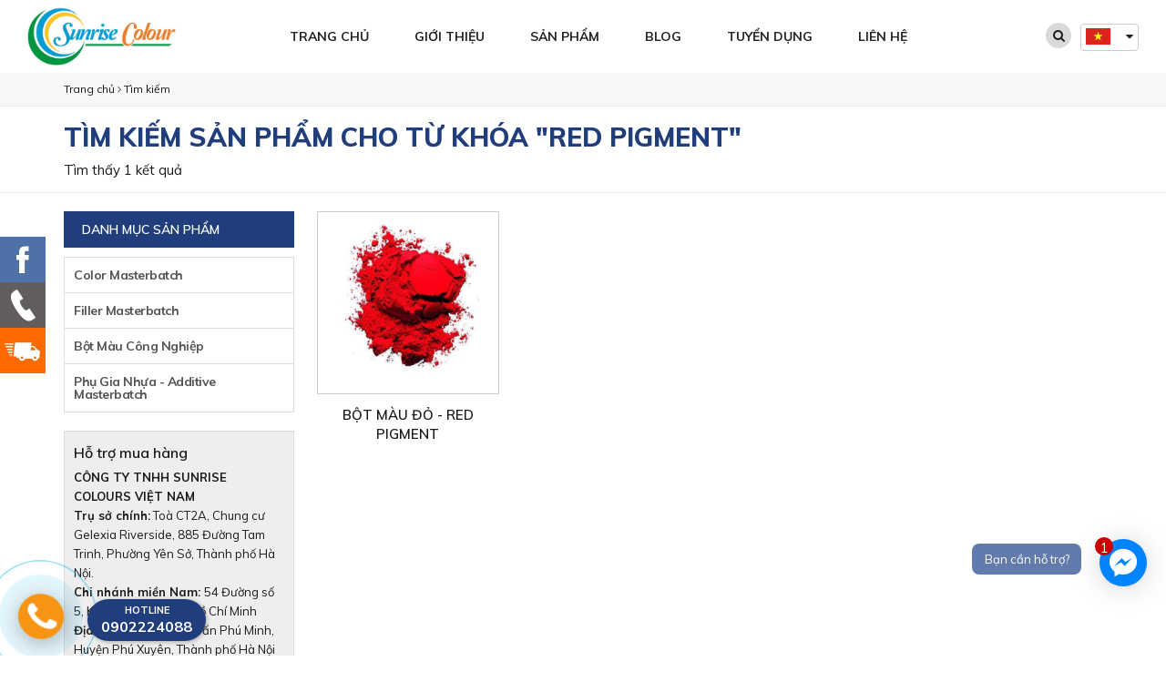

--- FILE ---
content_type: text/html; charset=UTF-8
request_url: https://vi.sunrisecolour.com/tim-kiem?searchKeyword=%20red%20pigment
body_size: 9750
content:

<!-- ================================================================ -->
<!-- ================================================================ -->
<!-- === Website by https://ihappy.vn, +84936388025================== -->
<!-- === Website thiết kế bởi https://ihappy.vn - LH:0936.388.025 === -->
<!-- ================================================================ -->
<!-- ================================================================ --><!DOCTYPE html PUBLIC "-//W3C//DTD XHTML 1.0 Transitional//EN" "http://www.w3.org/TR/xhtml1/DTD/xhtml1-transitional.dtd">
<html xmlns="http://www.w3.org/1999/xhtml" xmlns:fb="http://www.facebook.com/2008/fbml" lang="vi">
<head>
  <!-- Global site tag (gtag.js) - Google Analytics -->
<script async src="https://www.googletagmanager.com/gtag/js?id=G-BN0YCEBETW"></script>
<script>
  window.dataLayer = window.dataLayer || [];
  function gtag(){dataLayer.push(arguments);}
  gtag('js', new Date());

  gtag('config', 'G-BN0YCEBETW');
</script>
<meta name="google-site-verification" content="dt133XBE8nE91qPlJawXY-UJQnSv4WnUk_eGxt2gEQs" />  <meta charset="utf-8">
<meta http-equiv="X-UA-Compatible" content="IE=edge,chrome=1">
<meta name="viewport" content="width=device-width, initial-scale=1.0, user-scalable=yes">
<meta http-equiv="Content-Type" content="text/html; charset=UTF-8" />
<meta http-equiv="content-language" content="vi" />
<link rel="apple-touch-icon" href="/public/upload/Untitled.png">
<link rel="icon" type="image/png" href="/public/upload/Untitled.png">
<meta name="robots" content="INDEX,FOLLOW" />
<meta name="copyright" content="Thiết kế web iHappy.vn" />
<meta name="author" content="Thiết kế web iHappy.vn" />
<meta name="generator" content="Thiết kế web iHappy.vn" />
<meta http-equiv="audience" content="General" />
<meta name="resource-type" content="Document" />
<meta name="distribution" content="Global" />
<meta name="revisit-after" content="1 days" />
<meta name="rating" content="GENERAL" />
<meta name="robots" content="index,follow" />
<meta name="Googlebot" content="index,follow,archive" />
<title>Tìm kiếm sản phẩm cho từ khóa "red pigment"</title>
<meta name="description" content="Tìm thấy 1 kết quả"> 
<meta name="keywords" content="SUNRISE COLOURS VIETNAM CO., LTD">
<meta property="og:title" content="Tìm kiếm sản phẩm cho từ khóa "red pigment""/>
<meta property="og:description" content="Tìm thấy 1 kết quả"/>
<meta property="og:image" content="http://vi.sunrisecolour.com/public/upload/noimage.jpg"/>
<meta property="og:type" content="product"/>
<meta property="og:url" content="http://vi.sunrisecolour.com/san-pham-25232"/>
<link rel="canonical" href="http://vi.sunrisecolour.com/san-pham-25232" />
<meta property="og:locale" content="vi_VN" />
<meta property="og:site_name" content="CÔNG TY TNHH SUNRISE COLOURS VIỆT NAM"/>
<meta property="fb:app_id" content="1626757400901101"/>
<script type="text/javascript">
	if (location.protocol != 'https:'){
		location.href = 'https:' + window.location.href.substring(window.location.protocol.length);
	}
</script>
  
  
  
  
  
  <link href="//fonts.googleapis.com/css?family=Muli:100,200,300,400,500,600,700,800,900" rel=stylesheet type=text/css />
  <link href=/public/frontend/polo/css/polo.css rel=stylesheet>
  <link href=/public/frontend/custom.css?v=1770138761  rel=stylesheet>
</head>
<body class="no-page-loader not-index-page">
    
  <div id=wrapper>
    
    <header id="header" class="header-fullwidth header-sticky-resposnive ">
      <div id="header-wrap">
        <div class="container">
          <div id="logo">
            <a href="/" class="logo" data-dark-logo="/upload/logow.png">
              <img src="/public/upload/z2147276746457_587b10a6523978a91a26c2ec929ba34a.jpg" alt="CÔNG TY TNHH SUNRISE COLOURS VIỆT NAM">
            </a>
          </div>
          <div id="top-search">
            <form action="/tim-kiem" method="get">
                            <input type="text" name="searchKeyword" class="form-control" value="" placeholder="Gõ từ khóa và bấm enter để tìm kiếm" value="red pigment">
            </form>
          </div>
          <div id="header-search">
            <div class="container">
              <form action="/tim-kiem" method="get" class="form-inline">
                <div class="input-group">
                                    <input type="text" aria-required="true" name="searchKeyword" class="form-control widget-search-form" placeholder="Gõ để tìm kiếm..." value="red pigment">
                  <span class="input-group-btn">
                    <button type="submit" id="widget-widget-search-form-button" class="btn btn-default"><i class="fa fa-search"></i></button>
                  </span>
                </div>
              </form>
            </div>
          </div>
          <div class="header-extras " style="border: none;">
            <ul>
              <li class="hidden-xs">
                <a id="top-search-trigger" href="#" class="toggle-item">
                  <i class="fa fa-search"></i>
                  <i class="fa fa-close"></i>
                </a>
              </li>
                                                        
              
              
              <li class="" style="">
                <div class="topbar-dropdown">
                   
                    <a class="title"><img src="/public/frontend/image/vi.jpg" style="width: 27px;height: auto;">&nbsp;<i class="fa fa-caret-down" style="vertical-align: middle;"></i></a>
                  <div class="dropdown-list">
                                                                                    <a class="list-entry" href="/?l=vi"><img src="/public/frontend/image/vi.jpg"></a>
                                            <a class="list-entry" href="/?l=en"><img src="/public/frontend/image/en.jpg"></a>
                                            <a class="list-entry" href="/?l=zh"><img src="/public/frontend/image/zh.jpg"></a>
                                            <a class="list-entry" href="/?l=fr"><img src="/public/frontend/image/fr.jpg"></a>
                                            <a class="list-entry" href="/?l=ja"><img src="/public/frontend/image/ja.jpg"></a>
                                            <a class="list-entry" href="/?l=ko"><img src="/public/frontend/image/ko.jpg"></a>
                                            <a class="list-entry" href="/?l=pt"><img src="/public/frontend/image/pt.jpg"></a>
                                                                </div>
                  </div>
                </li>
                              
              
            </ul>
          </div>
          <div id="mainMenu-trigger">
            <button class="lines-button x"> <span class="lines"></span> </button>
          </div>
          <div id="mainMenu" class="light menu-center  ">
            <div class="container">
              <nav>
                <ul>
                  <li><a href="/">Trang chủ</a></li>
                  <li><a href=/gioi-thieu-34254>Giới thiệu</a></li>
                   
                  <li class="dropdown"> <a href=/san-pham-25232>Sản phẩm</a>
                    <ul class=dropdown-menu>
                                                                                 <li><a href=/mau-masterbatch-25239>Color Masterbatch</a></li>
                       
                                                                    <li><a href=/filler-masterbatch-252310>Filler Masterbatch</a></li>
                       
                                                                    <li><a href=/bot-mau-cong-nghiep-252317>Bột Màu Công Nghiệp</a></li>
                       
                                                                                          <li><a href=/phu-gia-nganh-nhua-252316>Phụ Gia Nhựa - Additive Masterbatch</a></li>
                       
                            
                    </ul>
                  </li>
                                    
                  <li><a href=/tin-tuc-25236>Blog</a></li>
                  <li><a href=/tuyen-dung-25237>Tuyển dụng</a></li>
                  
                  <li><a href=/lien-he-34251>Liên hệ</a></li>
                </ul>
              </nav>
            </div>
          </div>
        </div>
      </div>
    </header>
    <section class="breadcumb background-grey">
  <div class="container">
    <p>
                  <a href="/">Trang chủ</a> <i class="fa fa-angle-right"></i> 
            <a href="/tim-kiem?searchKeyword=red pigment">Tìm kiếm</a>
                </p>
  </div>
</section>
<hr class="m-0">

<script type="application/ld+json">{"@context": "http://schema.org","@type": "BreadcrumbList","itemListElement": [{"@type": "ListItem","position": 1,"item": {"@id": "/","name": "Trang chủ"}},{"@type": "ListItem","position": 2,"item": {"@id": "/tim-kiem?searchKeyword=red pigment","name": "Tìm kiếm"}}]}</script><section class="productCategory p-b-10 p-t-10">
  <div class="container">
    <div class="heading m-b-0">
      <h1 class="m-b-0 text-left">Tìm kiếm sản phẩm cho từ khóa "red pigment"</h1>
      <p class="text-left m-b-0">Tìm thấy 1 kết quả</p>
    </div>
  </div>
</section>
<hr class="p-0 m-0">
<section class="sidebar-left sanp p-b-20 p-t-20">
  <div class="container">
    <div class="row">
      <div class="content  col-md-9   m-t-0">
                <div class="grid-layout grid-4-columns" data-margin=20 data-item="grid-item">
                      <a href="/bot-mau-do-red-pigment-342544" title="BỘT MÀU ĐỎ - RED PIGMENT" class="product grid-item each-product">
  <div class="product-image">
    <img class="productImage" alt="BỘT MÀU ĐỎ - RED PIGMENT" src="/public/thumbs/pigment-red-500x500.jpg">
    
    
  </div>
  <div class="product-description matchHeight3">
    <div class="product-title">
      <h4 class="matchHeight2">
        BỘT MÀU ĐỎ - RED PIGMENT
      </h4>
    </div>
    

  </div>
</a>                  </div>
              </div>
      <div class="sidebar col-md-3 m-t-0 product-sidebar">
  <div class="widget widget-newsletter">
    <h4 class="tieu-de-danh-muc widget-title m-t-0 m-b-10">Danh mục sản phẩm</h4>
    <div class="list-group m-t-0">
                                 <a href="/mau-masterbatch-25239" class="list-group-item " style="font-weight: bold;">Color Masterbatch</a>
                                                                    <a href="/filler-masterbatch-252310" class="list-group-item " style="font-weight: bold;">Filler Masterbatch</a>
                                                                    <a href="/bot-mau-cong-nghiep-252317" class="list-group-item " style="font-weight: bold;">Bột Màu Công Nghiệp</a>
                                                                                          <a href="/phu-gia-nganh-nhua-252316" class="list-group-item " style="font-weight: bold;">Phụ Gia Nhựa - Additive Masterbatch</a>
                                                                           </div>
    <div class="list-group m-t-10 box-thong-tin-sidebar">
      <div class="list-group-item nohover p-10" style="background: #eee;">
        <h4>Hỗ trợ mua hàng</h4>
        <p><b></b></p>

<p><b>CÔNG TY TNHH SUNRISE COLOURS VIỆT NAM</b></p><p><b>Trụ&nbsp;sở&nbsp;chính:</b> Toà CT<b></b>2A, Chung cư Gelexia Riverside, 885 Đường Tam Trinh, Phường Yên Sở, Thành phố Hà Nội.</p><p><b>Chi nhánh miền Nam: 

</b>54 Đường số 5, KP3, P. An Lạc, Tp. Hồ Chí Minh<b>
</b><br></p><p><b>Địa chỉ nhà máy:</b>&nbsp;Thị trấn Phú Minh, Huyện Phú Xuyên, Thành phố Hà Nội

</p><p><b>Điện thoại: </b><a target="_blank" rel="nofollow">02436452586</a></p><p><a target="_blank" rel="nofollow"><b></b>

<b>Hỗ trợ kỹ thuật:</b>&nbsp; 0902224088 </a></p><p><b>Email:</b> sales1@sunrisecolour.com</p><p><b>Trang web: </b> <a target="_blank" rel="nofollow" href="http://sunrisecolour.com">http://sunrisecolour.com</a></p>

<p><a target="_blank" rel="nofollow" href="http://sunrisecolour.com"></a></p>      </div>
    </div>
  </div>
  
</div>
    </div>
  </div>
</section>

    <section class="text-light footer  background-overlay " style=" background: url('/public/upload/bg.jpg') #3d1f37;background-position: center;background-repeat: no-repeat; background-size: cover; ">
      <div class="container m-b-40">
        <div class="row">
          
          <div class="col-md-5">
            <h4 class="uppercase">Thông tin liên hệ</h4>
            <p><b></b></p>

<p><b>CÔNG TY TNHH SUNRISE COLOURS VIỆT NAM</b></p><p><b>Trụ&nbsp;sở&nbsp;chính:</b> Toà CT<b></b>2A, Chung cư Gelexia Riverside, 885 Đường Tam Trinh, Phường Yên Sở, Thành phố Hà Nội.</p><p><b>Chi nhánh miền Nam: 

</b>54 Đường số 5, KP3, P. An Lạc, Tp. Hồ Chí Minh<b>
</b><br></p><p><b>Địa chỉ nhà máy:</b>&nbsp;Thị trấn Phú Minh, Huyện Phú Xuyên, Thành phố Hà Nội

</p><p><b>Điện thoại: </b><a target="_blank" rel="nofollow">02436452586</a></p><p><a target="_blank" rel="nofollow"><b></b>

<b>Hỗ trợ kỹ thuật:</b>&nbsp; 0902224088 </a></p><p><b>Email:</b> sales1@sunrisecolour.com</p><p><b>Trang web: </b> <a target="_blank" rel="nofollow" href="http://sunrisecolour.com">http://sunrisecolour.com</a></p>

<p><a target="_blank" rel="nofollow" href="http://sunrisecolour.com"></a></p>            <p class="foot-icon">
              <a target="_blank" href="https://www.facebook.com/Sunrisecolourcom-101924442218887"><i class="fa fa-facebook"></i></a>
              <a target="_blank" href=""><i class="fa fa-youtube"></i></a>
              <a target="_blank" href=""><i class="fa fa-twitter"></i></a>
              <a target="_blank" href=""><i class="fa fa-instagram"></i></a>
              <a target="_blank" href=""><i class="fa fa-pinterest"></i></a>
            </p>
          </div>
          <div class="col-md-3">
            <h4 class="uppercase">Sitemap</h4>
            <ul class="">
              <li><a href="/"><i class="fa fa-caret-right"></i>Trang chủ</a></li>
              <li><a href=/gioi-thieu-34254><i class="fa fa-caret-right"></i>Giới thiệu</a></li>
              <li><a href=/san-pham-25232><i class="fa fa-caret-right"></i>Sản phẩm</a></li>
              <li><a href=/tin-tuc-25236><i class="fa fa-caret-right"></i>Blog</a></li>
              <li><a href=/tuyen-dung-25237><i class="fa fa-caret-right"></i>Tuyển dụng</a></li>
              <li><a href=/lien-he-34251><i class="fa fa-caret-right"></i>Liên hệ</a></li>
              
            </ul>
          </div>
          
          <div class="col-md-4 dangky timkiem p-t-0">
            <h4 class="uppercase">Đăng ký nhận báo giá</h4>
            <p style="text-align: justify; line-height: 24px;">Hãy đăng ký để nhận báo giá mới nhất của chúng tôi</p>
            <form class="" data-element="mail-to-admin">
              <div class="form-group m-b-10">
                <input type="text" class="form-control name" name="Name" value="" placeholder="Tên của bạn">
              </div>
              <div class="form-group m-b-10">
                <input type="text" class="form-control phone" name="Phone" value="" placeholder="Số điện thoại">
              </div>
              <div class="form-group m-b-10">
                <input type="text" class="form-control email" name="Email" value="" placeholder="Email">
              </div>
              <div class="form-group">
                <input type="hidden" name="mail-to" value="sales1@sunrisecolour.com">
                <input type="hidden" name="subject" value="Điền thông tin đăng kí nhận tin">
                <input type="hidden" name="Note" value="Điền thông tin đăng kí nhận tin ở cuối trang">
                <button type="button" class="btn btn-send-mail" data-action="Điền thông tin đăng kí nhận tin">Đăng ký</button>
              </div>
            </form>
          </div>
          
        </div>
      </div>
      <div class="copyright-content fadeInUp">
        <div class="container">
          <div class="copyright-text">Bản quyền nội dung thuộc về chủ sở hữu của website. Copyright @2018 Sử dụng nội dung trên trang nghĩa là bạn đồng ý với Điều khoản sử dụng và Chính sách bảo mật của chúng tôi. <a href="https://ihappy.vn" target="_blank" title="Thiết kế web iHappy">Thiết kế web iHappy.</a> 
          </div>
        </div>
      </div>
    </section>
  </div>
  <a id="goToTop"><i class="fa fa-angle-up top-icon"></i><i class="fa fa-angle-up"></i></a>
    <script defer src=/public/frontend/polo/js/jquery.js></script>
  <script defer src=/public/frontend/polo/js/plugins.js></script>
  <script defer src=/public/frontend/functions.min.js></script>
  <script defer src=/public/frontend/js/jquery.cookie.min.js></script>
  <script defer src=/public/frontend/js/jquery.matchHeight-min.js></script>
  
  
  <div class="hotline mm-page mm-slideout" id="mm-0">
	<div id="phonering-alo-phoneIcon" class="phonering-alo-phone phonering-alo-green phonering-alo-show">
		<div class="phonering-alo-ph-circle"></div>
		<div class="phonering-alo-ph-circle-fill"></div>
		<div class="phonering-alo-ph-img-circle">
			<a class="pps-btn-img btn-action" data-action="Khách hàng bấm nút hotline" title="Liên hệ" href="tel:0902224088 "> <img src="[data-uri]" alt="Liên hệ" width="50" class="img-responsive"> </a>
		</div>
	</div>
</div>
<style type="text/css">
.phonering-alo-phone{position:fixed;visibility:hidden;background-color:transparent;width:200px;height:200px;cursor:pointer;z-index:99!important;right:150px;bottom:-62px;left:-50px;display:block;-webkit-backface-visibility:hidden;-webkit-transform:translateZ(0);transition:visibility .5s}.phonering-alo-phone.phonering-alo-show{visibility:visible}.phonering-alo-phone.phonering-alo-static{opacity:.6}.phonering-alo-phone.phonering-alo-hover,.phonering-alo-phone:hover{opacity:1}.phonering-alo-ph-circle{width:160px;height:160px;top:15px;left:15px;position:absolute;background-color:transparent;border-radius:100%;border:2px solid rgba(30,30,30,0.4);opacity:.1;-webkit-animation:phonering-alo-circle-anim 1.2s infinite ease-in-out;animation:phonering-alo-circle-anim 1.2s infinite ease-in-out;transition:all .5s;-webkit-transform-origin:50% 50%;-ms-transform-origin:50% 50%;transform-origin:50% 50%}.phonering-alo-phone.phonering-alo-active .phonering-alo-ph-circle{-webkit-animation:phonering-alo-circle-anim 1.1s infinite ease-in-out!important;animation:phonering-alo-circle-anim 1.1s infinite ease-in-out!important}.phonering-alo-phone.phonering-alo-static .phonering-alo-ph-circle{-webkit-animation:phonering-alo-circle-anim 2.2s infinite ease-in-out!important;animation:phonering-alo-circle-anim 2.2s infinite ease-in-out!important}.phonering-alo-phone.phonering-alo-hover .phonering-alo-ph-circle,.phonering-alo-phone:hover .phonering-alo-ph-circle{border-color:#00aff2;opacity:.5}.phonering-alo-phone.phonering-alo-green.phonering-alo-hover .phonering-alo-ph-circle,.phonering-alo-phone.phonering-alo-green:hover .phonering-alo-ph-circle{border-color:#272d6b;opacity:.5}.phonering-alo-phone.phonering-alo-green .phonering-alo-ph-circle{border-color:#00aff2;opacity:.5}.phonering-alo-phone.phonering-alo-gray.phonering-alo-hover .phonering-alo-ph-circle,.phonering-alo-phone.phonering-alo-gray:hover .phonering-alo-ph-circle{border-color:#ccc;opacity:.5}.phonering-alo-phone.phonering-alo-gray .phonering-alo-ph-circle{border-color:#75eb50;opacity:.5}.phonering-alo-ph-circle-fill{width:100px;height:100px;top:45px;left:45px;position:absolute;background-color:#000;border-radius:100%;border:2px solid transparent;-webkit-animation:phonering-alo-circle-fill-anim 2.3s infinite ease-in-out;animation:phonering-alo-circle-fill-anim 2.3s infinite ease-in-out;transition:all .5s;-webkit-transform-origin:50% 50%;-ms-transform-origin:50% 50%;transform-origin:50% 50%}.phonering-alo-phone.phonering-alo-active .phonering-alo-ph-circle-fill{-webkit-animation:phonering-alo-circle-fill-anim 1.7s infinite ease-in-out!important;animation:phonering-alo-circle-fill-anim 1.7s infinite ease-in-out!important}.phonering-alo-phone.phonering-alo-static .phonering-alo-ph-circle-fill{-webkit-animation:phonering-alo-circle-fill-anim 2.3s infinite ease-in-out!important;animation:phonering-alo-circle-fill-anim 2.3s infinite ease-in-out!important;opacity:0!important}.phonering-alo-phone.phonering-alo-hover .phonering-alo-ph-circle-fill,.phonering-alo-phone:hover .phonering-alo-ph-circle-fill{background-color:rgba(39,45,107,0.5);opacity:.75!important}.phonering-alo-phone.phonering-alo-green.phonering-alo-hover .phonering-alo-ph-circle-fill,.phonering-alo-phone.phonering-alo-green:hover .phonering-alo-ph-circle-fill{background-color:rgba(39,45,107,0.5);opacity:.75!important}.phonering-alo-phone.phonering-alo-green .phonering-alo-ph-circle-fill{background-color:rgba(0,175,242,0.5)}.phonering-alo-phone.phonering-alo-gray.phonering-alo-hover .phonering-alo-ph-circle-fill,.phonering-alo-phone.phonering-alo-gray:hover .phonering-alo-ph-circle-fill{background-color:rgba(204,204,204,0.5);opacity:.75!important}.phonering-alo-phone.phonering-alo-gray .phonering-alo-ph-circle-fill{background-color:rgba(117,235,80,0.5);opacity:.75!important}.phonering-alo-ph-img-circle{width:50px;height:50px;top:70px;left:70px;position:absolute;background:rgba(30,30,30,0.1) url([data-uri]) no-repeat center center;background-size:85%;border-radius:100%;border:2px solid transparent;-webkit-animation:phonering-alo-circle-img-anim 1s infinite ease-in-out;animation:phonering-alo-circle-img-anim 1s infinite ease-in-out;-webkit-transform-origin:50% 50%;-ms-transform-origin:50% 50%;transform-origin:50% 50%}.phonering-alo-phone.phonering-alo-active .phonering-alo-ph-img-circle{-webkit-animation:phonering-alo-circle-img-anim 1s infinite ease-in-out!important;animation:phonering-alo-circle-img-anim 1s infinite ease-in-out!important}.phonering-alo-phone.phonering-alo-static .phonering-alo-ph-img-circle{-webkit-animation:phonering-alo-circle-img-anim 0 infinite ease-in-out!important;animation:phonering-alo-circle-img-anim 0 infinite ease-in-out!important}.phonering-alo-phone.phonering-alo-hover .phonering-alo-ph-img-circle,.phonering-alo-phone:hover .phonering-alo-ph-img-circle{background-color:#00aff2}.phonering-alo-phone.phonering-alo-green.phonering-alo-hover .phonering-alo-ph-img-circle,.phonering-alo-phone.phonering-alo-green:hover .phonering-alo-ph-img-circle{background-color:#ffbc6b}.phonering-alo-phone.phonering-alo-green .phonering-alo-ph-img-circle{background-color:#f89414;box-shadow:0 5px 24px rgba(0,0,0,.3)}.phonering-alo-phone.phonering-alo-gray.phonering-alo-hover .phonering-alo-ph-img-circle,.phonering-alo-phone.phonering-alo-gray:hover .phonering-alo-ph-img-circle{background-color:#ccc}.phonering-alo-phone.phonering-alo-gray .phonering-alo-ph-img-circle{background-color:#75eb50}@-webkit-keyframes phonering-alo-circle-anim{0%{-webkit-transform:rotate(0) scale(.5) skew(1deg);-webkit-opacity:.1}30%{-webkit-transform:rotate(0) scale(.7) skew(1deg);-webkit-opacity:.5}100%{-webkit-transform:rotate(0) scale(1) skew(1deg);-webkit-opacity:.1}}@-webkit-keyframes phonering-alo-circle-fill-anim{0%{-webkit-transform:rotate(0) scale(.7) skew(1deg);opacity:.2}50%{-webkit-transform:rotate(0) scale(1) skew(1deg);opacity:.2}100%{-webkit-transform:rotate(0) scale(.7) skew(1deg);opacity:.2}}@-webkit-keyframes phonering-alo-circle-img-anim{0%{-webkit-transform:rotate(0) scale(1) skew(1deg)}10%{-webkit-transform:rotate(-25deg) scale(1) skew(1deg)}20%{-webkit-transform:rotate(25deg) scale(1) skew(1deg)}30%{-webkit-transform:rotate(-25deg) scale(1) skew(1deg)}40%{-webkit-transform:rotate(25deg) scale(1) skew(1deg)}50%{-webkit-transform:rotate(0) scale(1) skew(1deg)}100%{-webkit-transform:rotate(0) scale(1) skew(1deg)}}@-webkit-keyframes phonering-alo-circle-anim{0%{-webkit-transform:rotate(0) scale(.5) skew(1deg);transform:rotate(0) scale(.5) skew(1deg);opacity:.1}30%{-webkit-transform:rotate(0) scale(.7) skew(1deg);transform:rotate(0) scale(.7) skew(1deg);opacity:.5}100%{-webkit-transform:rotate(0) scale(1) skew(1deg);transform:rotate(0) scale(1) skew(1deg);opacity:.1}}@keyframes  phonering-alo-circle-anim{0%{-webkit-transform:rotate(0) scale(.5) skew(1deg);transform:rotate(0) scale(.5) skew(1deg);opacity:.1}30%{-webkit-transform:rotate(0) scale(.7) skew(1deg);transform:rotate(0) scale(.7) skew(1deg);opacity:.5}100%{-webkit-transform:rotate(0) scale(1) skew(1deg);transform:rotate(0) scale(1) skew(1deg);opacity:.1}}@-webkit-keyframes phonering-alo-circle-fill-anim{0%{-webkit-transform:rotate(0) scale(.7) skew(1deg);transform:rotate(0) scale(.7) skew(1deg);opacity:.2}50%{-webkit-transform:rotate(0) scale(1) skew(1deg);transform:rotate(0) scale(1) skew(1deg);opacity:.2}100%{-webkit-transform:rotate(0) scale(.7) skew(1deg);transform:rotate(0) scale(.7) skew(1deg);opacity:.2}}@keyframes  phonering-alo-circle-fill-anim{0%{-webkit-transform:rotate(0) scale(.7) skew(1deg);transform:rotate(0) scale(.7) skew(1deg);opacity:.2}50%{-webkit-transform:rotate(0) scale(1) skew(1deg);transform:rotate(0) scale(1) skew(1deg);opacity:.2}100%{-webkit-transform:rotate(0) scale(.7) skew(1deg);transform:rotate(0) scale(.7) skew(1deg);opacity:.2}}@-webkit-keyframes phonering-alo-circle-img-anim{0%{-webkit-transform:rotate(0) scale(1) skew(1deg);transform:rotate(0) scale(1) skew(1deg)}10%{-webkit-transform:rotate(-25deg) scale(1) skew(1deg);transform:rotate(-25deg) scale(1) skew(1deg)}20%{-webkit-transform:rotate(25deg) scale(1) skew(1deg);transform:rotate(25deg) scale(1) skew(1deg)}30%{-webkit-transform:rotate(-25deg) scale(1) skew(1deg);transform:rotate(-25deg) scale(1) skew(1deg)}40%{-webkit-transform:rotate(25deg) scale(1) skew(1deg);transform:rotate(25deg) scale(1) skew(1deg)}50%{-webkit-transform:rotate(0) scale(1) skew(1deg);transform:rotate(0) scale(1) skew(1deg)}100%{-webkit-transform:rotate(0) scale(1) skew(1deg);transform:rotate(0) scale(1) skew(1deg)}}@keyframes  phonering-alo-circle-img-anim{0%{-webkit-transform:rotate(0) scale(1) skew(1deg);transform:rotate(0) scale(1) skew(1deg)}10%{-webkit-transform:rotate(-25deg) scale(1) skew(1deg);transform:rotate(-25deg) scale(1) skew(1deg)}20%{-webkit-transform:rotate(25deg) scale(1) skew(1deg);transform:rotate(25deg) scale(1) skew(1deg)}30%{-webkit-transform:rotate(-25deg) scale(1) skew(1deg);transform:rotate(-25deg) scale(1) skew(1deg)}40%{-webkit-transform:rotate(25deg) scale(1) skew(1deg);transform:rotate(25deg) scale(1) skew(1deg)}50%{-webkit-transform:rotate(0) scale(1) skew(1deg);transform:rotate(0) scale(1) skew(1deg)}100%{-webkit-transform:rotate(0) scale(1) skew(1deg);transform:rotate(0) scale(1) skew(1deg)}}
</style>
  <a href="tel:0902224088 " class="btn text-light btn-hotline-noi  btn-action " data-action="Khách hàng bấm nút hotline"><span>HOTLINE</span><span>0902224088 </span></a>
    <div class="left-bar hidden-xs hidden-sm hidden-md">
      <a href="https://www.facebook.com/Sunrisecolourcom-101924442218887" style="background:url(/public/frontend/image/face.jpg)"><span>https://www.facebook.com/Sunrisecolourcom-101924442218887</span></a>  <a href="tel:0902224088 " style="background:url(/public/frontend/image/phone.jpg)"><span>Hotline: 0902224088 </span></a>  <a href="#" style="background:url(/public/frontend/image/truck.jpg)"><span>Miễn phí vận chuyển</span></a>
</div>
  <div class="modal fade" id="modalForm" tabindex="-1" role="modal" aria-labelledby="modal-label" aria-hidden="true">
  <div class="modal-dialog">
    <form class="modal-content" data-element="mail-to-admin">
      <div class="modal-header">
        <button type="button" class="close" data-dismiss="modal" aria-hidden="true">×</button>
        <h4 class="modal-title" id="modal-label">Yêu cầu báo giá</h4>
      </div>
      <div class="modal-body">
        <div class="row">
          <div class="col-sm-12">
            <div class="form-group">
              <label>Tên sản phẩm/dịch vụ</label>
              <input type="text" class="form-control sp-name" name="Product Name" value="">
              <input type="hidden" class="form-control sp-id" name="Product Id" value="">
              <input type="hidden" class="form-control sp-price" name="Product Price" value="">
            </div>
            <div class="row">
              <div class="col-sm-4">
                <div class="form-group">
                  <label>Tên của bạn*</label>
                  <input type="text" class="form-control name" name="Name" value="">
                </div>
              </div>
              <div class="col-sm-4">
                <div class="form-group">
                  <label>Điện thoại*</label>
                  <input type="text" class="form-control phone" name="Phone" value="">
                </div>
              </div>
              <div class="col-sm-4">
                <div class="form-group">
                  <label>Email</label>
                  <input type="text" class="form-control email" name="Email" value="">
                </div>
              </div>
            </div>
            <div class="form-group">
              <label>Địa chỉ</label>
              <input type="text" class="form-control address" name="Address" value="">
            </div>
            <div class="form-group">
              <label>Ghi chú</label>
              <textarea class="form-control" name="Note"></textarea>
              <p class="m-b-0">Cảm ơn bạn, chúng tôi sẽ liên hệ lại ngay khi nhận được thông tin.</p>
            </div>
          </div>
        </div>
      </div>
      <div class="modal-footer">
        <input type="hidden" name="mail-to" value="sales1@sunrisecolour.com">
        <input type="hidden" name="subject" value="Đặt hàng trên form đặt hàng nhanh">
        <button type="button" class="btn btn-my btn-send-mail" data-action="Khách hàng yêu cầu báo giá">Gửi</button>
      </div>
    </form>
  </div>
</div>      <div id="fb-root"></div>
<script async defer crossorigin="anonymous" src="https://connect.facebook.net/ en_US /sdk.js#xfbml=1&version=v3.3&appId=1626757400901101&autoLogAppEvents=1"></script>
  <div class="fb-livechat "> 
	<a href="https://www.m.me/Sunrisecolourcom-101924442218887" target="_blank" title="Gửi tin nhắn cho chúng tôi qua Facebook" class="ctrlq fb-button btn-action" data-action="Khách hàng bấm nút chat trực tuyến"> 
		<div class="bubble">1</div>
		<div class="bubble-msg">Bạn cần hỗ trợ?</div>
	</a>
</div>
    <script type=text/javascript>
	window.addEventListener('DOMContentLoaded', function() {
		(function($) {
			$(".matchHeight").matchHeight({byRow:true,property:"height",target:null,remove:false});
			$(".matchHeight1").matchHeight({byRow:true,property:"height",target:null,remove:false});
			$(".matchHeight2").matchHeight({byRow:true,property:"height",target:null,remove:false});
			$(".matchHeight3").matchHeight({byRow:true,property:"height",target:null,remove:false});
			$(".matchHeight4").matchHeight({byRow:true,property:"height",target:null,remove:false});
			$(".matchHeight5").matchHeight({byRow:true,property:"height",target:null,remove:false});
			$(".matchHeight6").matchHeight({byRow:true,property:"height",target:null,remove:false});
			// $(".sticky").sticky({topSpacing:0});
			// new WOW().init();
			$('body').on('click', '.btn-mua', function(event) {
			  console.log(1);
			  $('#modalForm').modal('show');
			  $('#modalForm').find('.sp-name').val($(this).data('name'));
			  $('#modalForm').find('.sp-id').val($(this).data('id'));
			  $('#modalForm').find('.sp-price').val($(this).data('price'));
			});
			$('.list-group').on('click', '.catParent', function(event) {
			  event.preventDefault();
			  var id = $(this).data('id');
			  $('.child'+id).toggle();
			  $(this).find('i.fa-plus').toggle();
			  $(this).find('i.fa-minus').toggle();
			});
			$('.list-group-item').each(function(index, el) {
			  if($(this).hasClass('active')){
			    var parent = $(this).data('parent');
			    $('.parent'+parent).trigger('click');
			  }
			});
			$("table").each(function(index, el) {
				if(!$(this).hasClass('table')){
					$(this).addClass('table').addClass('table-bordered');
				}
			});
			$('.carousel-click .carousel-click-item').each(function(index, el) {
				$(this).on('click', function(event) {
					event.preventDefault();
					$('.carousel-click .owl-dot:nth('+index+')').trigger('click');
				});
			});
			$(".chi-tiet-bai-viet img").wrap("<p class='text-center'></p>");
			$(".chi-tiet-bai-viet img").each(function() {
				$(this).attr('title', $(this).attr('alt'));
			});
			$(".chi-tiet-bai-viet img").click(function(event) {
				$('#modalImg').modal('show');
				$('#modalImgSrc').attr('src', $(this).attr('src'));
			});
		// $(".chi-tiet-bai-viet p").has('img').css('text-align','center');
		// if(isMobile()){
		// 	$("table").wrap("<div class='table-responsive'></div>");
		// }
		$('.mce-object-video').each(function(index, el) {
			var video = $(this).data('mce-html');
			video = video.replace('%0A%3Csource%20src%3D%22','');
			video = video.replace('%22%20type%3D%22video/mp4%22%20/%3E','');
			$('<video width="550" height="350" controls><source src="'+video+'" type="video/mp4">Your browser does not support the video tag.</video>').insertAfter($(this));
		});

		if(isMobile()){
			$('#mainMenu a.scroll-to').click(function(event) {
				$('#mainMenu-trigger button').trigger('click');
			});
		}

		var device = (isMobile())?'Điện thoại':'Máy tính';
		var utm = getUrlParameter('utm_source');
		var action = '';
		$.ajax({
			dataType: "html",
			type: "POST",
			evalScripts: true,
			url: "/ds-add.php",
			data: ({device:device, utm:utm, action:action}),
			success: function(){}
		});

		$('form').on('click', '.btn-send-mail', function(event) {
			event.preventDefault();
			var form = $(this).parents('form');
			var name=form.find('.name').val();
			var phone=form.find('.phone').val();
			var email=form.find('.email').val();
			if(name!=undefined && (name=='' || name==null)){
				alert('Vui lòng điền tên của bạn!'); return;
			} else if(phone!=undefined && (phone=='' || phone==null)){
				alert('Vui lòng điền số điện thoại của bạn!'); return;
			} else if(phone!=undefined && !isPhone(phone)){
				alert('Vui lòng kiểm tra lại số điện thoại, có thể bạn điền chưa đúng!'); return;
			} else if(email!=undefined && (email=='' || email==null)){
				alert('Vui lòng điền địa chỉ email của bạn!'); return;
			} else if(email!=undefined && email!='' && email!=null && !isEmail(email)){
				alert('Vui lòng kiểm tra lại địa chỉ email, có thể bạn điền chưa đúng!'); return;
			}

			$(this).text('Đang gửi...');
			
			var element = form.data('element');
			var data = form.serializeArray();
			var json_data = JSON.stringify(data);
			var device = (isMobile())?'Điện thoại':'Máy tính';
			var utm = getUrlParameter('utm_source');
			var action = $(this).data('action');

			$.ajax({
				dataType: "html",
				type: "POST",
				evalScripts: true,
				url: "/ds-add.php",
				data: ({device:device, utm:utm, action:action, json_data:json_data}),
				success: function(){}
			});

			$.ajax({
				dataType: "html",
				type: "POST",
				evalScripts: true,
				url: "https://vi.sunrisecolour.com/w/updateDataElement",
				data: ({"_token": "Xzv1h9uHY5RQdNy5zyh3Sb4vTzc3GqYYWHirlxQA",element:element, json_data:JSON.stringify(data)}),
				success: function(){}
			});

						$.ajax({
				dataType: "html",
				type: "POST",
				evalScripts: true,
				url: "//api.ihappy.vn/sendMail",
				data: ({to:'sales1@sunrisecolour.com',url:window.location.hostname,json_data:json_data}),
				success: function(){
					window.location.href="/gui-thong-tin-thanh-cong-34253&url="+document.referrer;
				}
			});
					});

		$('.btn-action').click(function(event) {
			var device = (isMobile())?'Mobile':'PC';
			var utm = getUrlParameter('utm_source');
			var action=$(this).data('action');

			$.ajax({
				dataType: "html",
				type: "POST",
				evalScripts: true,
				url: "/ds-add.php",
				data: ({device:device, utm:utm, action:action}),
				success: function(){}
			});
		});

		$('form').on('click', '.btn-gio-hang', function(event) {
			$(this).html('<i class="fa fa-angle-double-right"></i> Đang thêm...');
			event.preventDefault();
			var form = $(this).parents('form');
			var element = form.data('element');
			var data = form.serializeArray();
			var json_data = JSON.stringify(data);
			var device = (isMobile())?'Điện thoại':'Máy tính';
			var utm = getUrlParameter('utm_source');
			var action = $(this).data('action');

			$.ajax({
				dataType: "html",
				type: "POST",
				evalScripts: true,
				url: "/ds-add.php",
				data: ({device:device, utm:utm, action:action, json_data:json_data}),
				success: function(){}
			});

			$.ajax({
				dataType: "html",
				type: "POST",
				evalScripts: true,
				url: "https://vi.sunrisecolour.com/w/updateDataElement",
				data: ({"_token": "Xzv1h9uHY5RQdNy5zyh3Sb4vTzc3GqYYWHirlxQA",element:element, json_data:JSON.stringify(data)}),
				success: function(){
					$('.btn-gio-hang').html('<i class="fa fa-check"></i> Đã thêm vào giỏ hàng');
					console.log($('.cartCount:visible').text()); 
					$('.cartCount:visible').text((parseInt($('.cartCount:visible').text())+1));
				}
			});
		});

		$('form').on('click', '.btn-xoa-gio-hang', function(event) {
			event.preventDefault();
			var form = $(this).parents('form');
			var element = form.data('element');
			var data = form.serializeArray();
			var json_data = JSON.stringify(data);
			var device = (isMobile())?'Điện thoại':'Máy tính';
			var utm = getUrlParameter('utm_source');
			var action = $(this).data('action');

			$.ajax({
				dataType: "html",
				type: "POST",
				evalScripts: true,
				url: "https://vi.sunrisecolour.com/w/updateDataElement",
				data: ({"_token": "Xzv1h9uHY5RQdNy5zyh3Sb4vTzc3GqYYWHirlxQA",element:element, json_data:JSON.stringify(data)}),
				success: function(){
					window.location.href="/gio-hang-34252&url="+document.referrer;
				}
			});
		});

		$('form.update-gio-hang').on('change', 'select', function(event) {
			console.log(1); 
			event.preventDefault();
			var form = $(this).parents('form');
			var element = form.data('element');
			var data = form.serializeArray();
			var json_data = JSON.stringify(data);
			var device = (isMobile())?'Điện thoại':'Máy tính';
			var utm = getUrlParameter('utm_source');
			var action = $(this).data('action');

			$.ajax({
				dataType: "html",
				type: "POST",
				evalScripts: true,
				url: "https://vi.sunrisecolour.com/w/updateDataElement",
				data: ({"_token": "Xzv1h9uHY5RQdNy5zyh3Sb4vTzc3GqYYWHirlxQA",element:element, json_data:JSON.stringify(data)}),
				success: function(){
					window.location.href="/gio-hang-34252"; 
				}
			});
		});
	})(jQuery);
});

var getUrlParameter = function getUrlParameter(sParam) {
	var sPageURL = decodeURIComponent(window.location.search.substring(1)),
	sURLVariables = sPageURL.split('&'),
	sParameterName,
	i;

	for (i = 0; i < sURLVariables.length; i++) {
		sParameterName = sURLVariables[i].split('=');

		if (sParameterName[0] === sParam) {
			return sParameterName[1] === undefined ? true : sParameterName[1];
		}
	}
};

function isMobile() {
	return (/Android|webOS|iPhone|iPad|iPod|BlackBerry|IEMobile|Opera Mini/i.test(navigator.userAgent));
}

function isEmail(email) {
	var regex = /^([a-zA-Z0-9_.+-])+\@(([a-zA-Z0-9-])+\.)+([a-zA-Z0-9]{2,4})+$/;
	return regex.test(email);
}

function isPhone(phone) {
	var isnum = /^\d+$/.test(phone);
	if(isnum){
		return (phone.match(/\d/g).length===10 || phone.match(/\d/g).length===11);
	}
	return false;
}
</script>
<div class="modal fade" id="modalImg" tabindex="-1" role="modal" aria-labelledby="modal-label" aria-hidden="true">
	<div class="modal-dialog">
		<div class="modal-content" style="padding: 0;">
			<button type="button" class="close" data-dismiss="modal" aria-hidden="true" style="position: absolute;opacity: 1;top: -4px;right: 5px;z-index: 2;">×</button>
			<div class="modal-body" style="padding: 0;">
				<p class="text-center" style="margin: 0;padding: 0;"><img src="" id="modalImgSrc"></p>
			</div>
		</div>
	</div>
</div></body>
</html>
<!-- ================================================================ -->
<!-- ================================================================ -->
<!-- === Website by https://ihappy.vn, +84936388025================== -->
<!-- === Website thiết kế bởi https://ihappy.vn - LH:0936.388.025 === -->
<!-- ================================================================ -->
<!-- ================================================================ -->